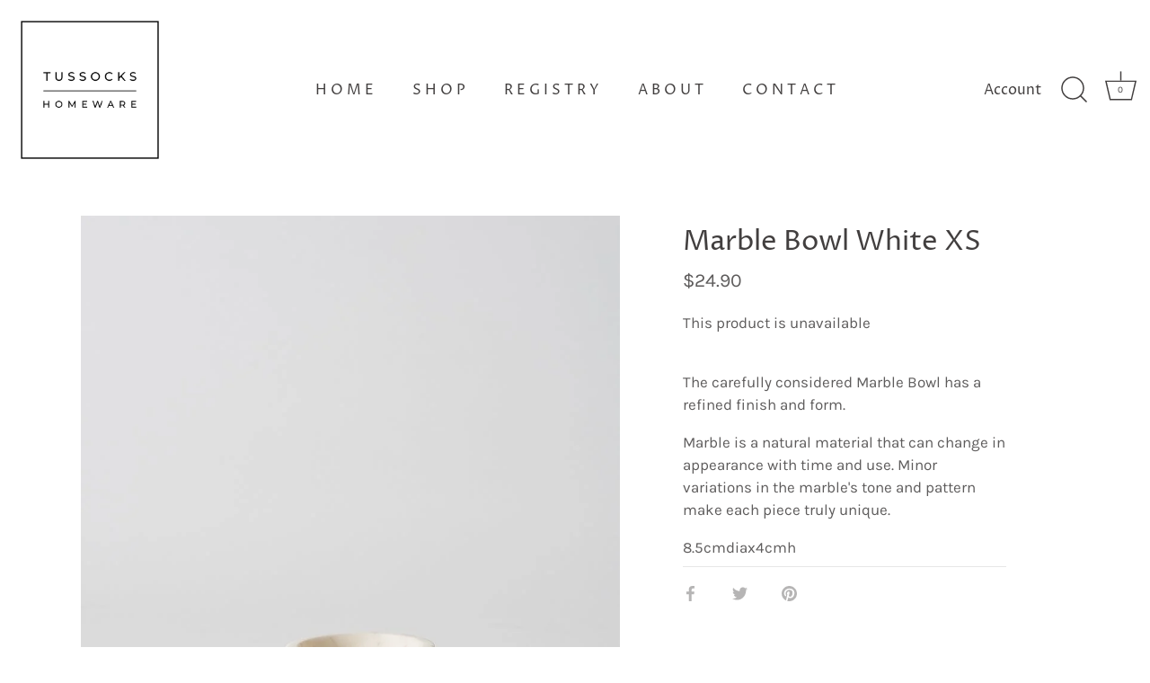

--- FILE ---
content_type: text/css
request_url: https://tussocks.co.nz/cdn/shop/t/10/assets/bold-upsell-custom.css?v=150135899998303055901634870763
body_size: -508
content:
/*# sourceMappingURL=/cdn/shop/t/10/assets/bold-upsell-custom.css.map?v=150135899998303055901634870763 */


--- FILE ---
content_type: text/javascript; charset=utf-8
request_url: https://tussocks.co.nz/products/marblebowlwhitexs.js
body_size: 216
content:
{"id":7514483851449,"title":"Marble Bowl White XS","handle":"marblebowlwhitexs","description":"\u003cp\u003eThe carefully considered Marble Bowl has a refined finish and form.\u003c\/p\u003e\n\u003cp\u003eMarble is a natural material that can change in appearance with time and use. Minor variations in the marble's tone and pattern make each piece truly unique.\u003c\/p\u003e\n\u003cp\u003e\u003cspan\u003e8.5cmdiax4cmh\u003c\/span\u003e\u003c\/p\u003e","published_at":"2022-10-11T11:14:55+13:00","created_at":"2022-10-11T11:14:55+13:00","vendor":"Citta","type":"General","tags":[],"price":2490,"price_min":2490,"price_max":2490,"available":false,"price_varies":false,"compare_at_price":null,"compare_at_price_min":0,"compare_at_price_max":0,"compare_at_price_varies":false,"variants":[{"id":42913172390073,"title":"Default Title","option1":"Default Title","option2":null,"option3":null,"sku":"9420058464202","requires_shipping":true,"taxable":true,"featured_image":null,"available":false,"name":"Marble Bowl White XS","public_title":null,"options":["Default Title"],"price":2490,"weight":700,"compare_at_price":null,"inventory_management":"shopify","barcode":"","requires_selling_plan":false,"selling_plan_allocations":[]}],"images":["\/\/cdn.shopify.com\/s\/files\/1\/0182\/2942\/8302\/products\/bowl_a8c69817-9fe5-4793-938d-1c1ea43bd528.jpg?v=1665440268"],"featured_image":"\/\/cdn.shopify.com\/s\/files\/1\/0182\/2942\/8302\/products\/bowl_a8c69817-9fe5-4793-938d-1c1ea43bd528.jpg?v=1665440268","options":[{"name":"Title","position":1,"values":["Default Title"]}],"url":"\/products\/marblebowlwhitexs","media":[{"alt":null,"id":26171327185081,"position":1,"preview_image":{"aspect_ratio":0.75,"height":1200,"width":900,"src":"https:\/\/cdn.shopify.com\/s\/files\/1\/0182\/2942\/8302\/products\/bowl_a8c69817-9fe5-4793-938d-1c1ea43bd528.jpg?v=1665440268"},"aspect_ratio":0.75,"height":1200,"media_type":"image","src":"https:\/\/cdn.shopify.com\/s\/files\/1\/0182\/2942\/8302\/products\/bowl_a8c69817-9fe5-4793-938d-1c1ea43bd528.jpg?v=1665440268","width":900}],"requires_selling_plan":false,"selling_plan_groups":[]}